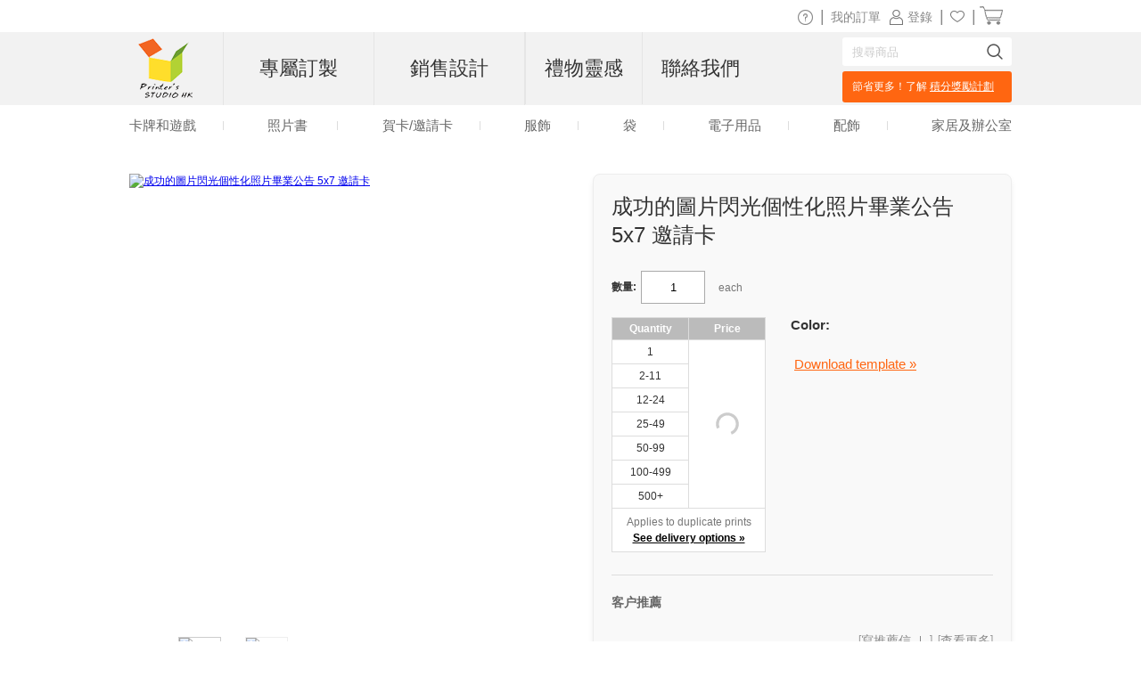

--- FILE ---
content_type: text/html
request_url: https://www.printerstudio.com.hk/personalized/glitter-photo-graduation-announcement-5x7-picture-of-success.html
body_size: 13669
content:
<!DOCTYPE html PUBLIC "-//W3C//DTD XHTML 1.0 Transitional//EN" "http://www.w3.org/TR/xhtml1/DTD/xhtml1-transitional.dtd">
<html xmlns="http://www.w3.org/1999/xhtml" xmlns:fb="https://www.facebook.com/2008/fbml">
<head>
    <title>Picture Of Success Glitter Personalized Photo Graduation Announcement Small Party Invitation Card</title>
    <meta name="keywords" content="Picture Of Success Glitter Personalized Photo Graduation Announcement 5X7 Party Invitation Card" />
    <meta name="description" content="" />
    <meta name="robots" content="index, follow" />
    <meta http-equiv="content-language" content="en" />
    <meta property="og:title" content="Picture Of Success Glitter Personalized Photo Graduation Announcement Small Party Invitation Card" />
    <meta property="og:site_name" content="printerstudio.com.hk" />
    <meta property="og:image" content="https://www.printerstudio.com.hk/AttachFiles/WebsiteImages/Product_Show/FI_13486.jpg" />
    <link rel="stylesheet" type="text/css" href="../css/main.css?v20230004230419" />
    <script type='text/javascript' language='javascript' src='https://www.printerstudio.com.hk/js/jquery-3.6.0.min.js'></script>
<script type='text/javascript' language='javascript' src='https://www.printerstudio.com.hk/js/jquery.json-2.6.0.min.js'></script>
<script type='text/javascript' language='javascript' src='https://www.printerstudio.com.hk/js/jquery.cookie.js'></script>
<script type='text/javascript' language='javascript' src='https://www.printerstudio.com.hk/js/qp_shared.js?v20230004230419'></script>
<script type='text/javascript' language='javascript' src='https://www.printerstudio.com.hk/js/dn_popup.js?v20230004230419'></script>
<script type='text/javascript' language='javascript' src='https://www.printerstudio.com.hk/js/publish.js?v20230004230419'></script>
<script type='text/javascript' language='javascript' src='https://www.printerstudio.com.hk/js/session.js?v20230004230419'></script>
<script type='text/javascript' language='javascript' src='https://www.google.com/jsapi?key=AIzaSyBdd25gAB1vtBAJNuzcuIRzXfNzRSoLVFE'></script>
<script type='text/javascript' language='javascript' src='https://www.printerstudio.com.hk/js/currency.js?v20230004230419'></script>
<script type='text/javascript' language='javascript' src='https://www.printerstudio.com.hk/products/common/js/pub_preview_animationcard.js?v20230004230419'></script>
    <script type="text/javascript" language="javascript">
        function doPersonalize(url) {
            window.location.href = oPublish.readyPersonalizeUrl(url);
        };
    </script>
</head>
<body>
    <div id="divPage">
        <div id="div_content">
            <div id="divContent">
                <div class="cframe">
                    <div class="cf_right">
                        <div id="main_content">
                            <div itemscope itemtype="https://schema.org/Product" class="mc_protpbox">
                                <div itemprop="brand" itemtype="https://schema.org/Brand" itemscope>
                                    <meta itemprop="name" content="Printer's Studio HK" />
                                </div>
                                <div class="proinfobox">
                                    <div class="proinfowrap">
                                        <h1 id="div_itemdesc" itemprop="name"> 成功的圖片閃光個性化照片畢業公告 5x7 邀請卡</h1>
                                         <div id="div_AllProductPagePromotion" productType="INVITATIONCARD" publishKey="@AllProductPagePromotion" style="display: none"></div>
                                        <div itemprop="offers" itemscope itemtype="https://schema.org/Offer" class="prosec_lbox">
                                            <span style="color:#aaa; padding-left:10px; visibility: hidden;"><link itemprop="availability" href="https://schema.org/InStock" />In Stock</span>
                                            <div class="prosec1">
                                                <meta itemprop="priceCurrency" content="HKD" /><div class="qtybox"><span class="black12">數量:</span><input id="txtQty" type="text" value="1" maxlength="6" /></div><div id="div_total_qty_price" style="display: none" class="totalqtyprice" ></div><div itemprop="price" id="div_pronewprice" style="display: none" class="pronewprice" content="23.5">HK$23.50</div>
                                                <div class="protitle"> each</div>
                                            </div>
                                            <div class="autoleft clear" style="clear: left;">
                                                <table id="tab_propricelist" class="bulk" width="170" border="1" cellspacing="0"
                                                       cellpadding="4" style="display: block;">
                                                    <tr>
                                                        <th width="90"> <strong>Quantity</strong> </th>
                                                        <th width="80"> <strong>Price</strong> </th>
                                                    </tr>
                                                    <input id="hidd_itemid" type="hidden" value="79C59388144D69B41F87415CAB81019B" style="display:none"><input id="hidd_pieces" type="hidden" value="1" style="display:none"><input id="hidd_minQty" type="hidden" value="1" style="display:none"><input id="hidd_nature" type="hidden" value="C" style="display:none"><input id="hidd_packid" type="hidden" value="PB_051" style="display:none"><tr><td qty="1">1 </td><td class="productPageLoading" rowspan="7" ><img title="" src="https://www.printerstudio.com.hk/images/wait/reloading.gif" /></td><td id="p_r1_c1" price="23.5" pieces="1" style="text-align: center; display: none">HK$23.50</td></tr><tr><td qty="2">2-11 </td><td id="p_r2_c1" price="18.85" pieces="1" style="text-align: center; display: none">HK$18.85</td></tr><tr><td qty="12">12-24 </td><td id="p_r3_c1" price="14.95" pieces="1" style="text-align: center; display: none">HK$14.95</td></tr><tr><td qty="25">25-49 </td><td id="p_r4_c1" price="12.2" pieces="1" style="text-align: center; display: none">HK$12.20</td></tr><tr><td qty="50">50-99 </td><td id="p_r5_c1" price="10.2" pieces="1" style="text-align: center; display: none">HK$10.20</td></tr><tr><td qty="100">100-499 </td><td id="p_r6_c1" price="8.65" pieces="1" style="text-align: center; display: none">HK$8.65</td></tr><tr><td qty="500">500+ </td><td id="p_r7_c1" price="7.1" pieces="1" style="text-align: center; display: none">HK$7.10</td></tr>
                                                    <tr>
                                                        <td colspan="2" class="grey11">
                                                            Applies to duplicate prints<br />
                                                            <a class="black12" href="https://www.printerstudio.com.hk/delivery.aspx?protype=INVITATIONCARD" rel="nofollow" target="delivery" onclick="return window.open('','delivery','toolbar=no,location=no,directories=no,status=no,menubar=no,resizable=no,copyhistory=no,scrollbars=yes,width=780,height=700')"> See delivery options &raquo;</a>
                                                        </td>
                                                    </tr>
                                                </table>
                                            </div>
                                            <div class="pro_right_side">
                                                
                                                <div class="colorbox">
                                                    <div id="choosecolor" style="display:block; clear:both;"><span class="black12">Color:</span></div>
                                                    <div id="checkcolor" style="clear:both;"></div>
                                                </div>
                                                <div class="packoption_box" id="gallery">
                                                    <input id="hidd_packing_info" type="hidden" value="Y" style="display:none">
                                                    <div id="div_packing_info" class="packingbox" style="display:none" relationchild="lightbox">
                                                        <span class="black12">Gift set:</span>
                                                    </div>
                                                </div>
                                                <div class="prosec_tbox">
                                                    <div class="bn_startdesignbox">
                                                        <div class="bn_startdesign"> <a href="javascript:doPersonalize('https://www.printerstudio.com.hk/products/pro_item_process_flow.aspx')">Personalize it</a> </div>
                                                    </div>
                                                </div>
                                                <div class="clear"><p>&nbsp;<a href="../pops/photocard-temp-guide.html" target="templates" onclick="return window.open('','templates','toolbar=no,location=no,directories=no,status=no,menubar=no,resizable=no,copyhistory=no,scrollbars=yes,width=500,height=600')">Download template »</a></p></div>
                                            </div>
                                        </div>
                                        <div style="clear:both"></div>
                                        <div class="divLine"></div>
                                        <div id="tt_wrapper">
    <div itemprop="review" itemscope itemtype="https://schema.org/Review" class="tt_column testi">
        <span class="black14">客户推薦<br /></span>
        
    </div>
    <div class="tt_column_bot">
        [<a href="https://www.printerstudio.com.hk/tt_write.aspx?pid=79C59388144D69B41F87415CAB81019B&type=2B1216052BFD6A320C0B985C93BCBBB9">寫推薦信</a>]&nbsp;&nbsp;[<a href="https://www.printerstudio.com.hk/tt_list.aspx?type=2B1216052BFD6A320C0B985C93BCBBB9">查看更多</a>]
    </div>
</div>
<div class="clear" style="padding:20px 0;"></div>
<div class="addthis_inline_share_toolbox_uor2"></div>
                                    </div>
                                </div>
                                <div class="proimgbox">
                                    <div class="div_probigimgbox"><a class="favorite_item" id="chk_fav_FI_13486" favoritestatus="N" onclick="oPublish.btn_favorite_onclick('FI_13486', '79C59388144D69B41F87415CAB81019B')"></a> <a class="link" href="javascript:doPersonalize('https://www.printerstudio.com.hk/products/pro_item_process_flow.aspx')"><img itemprop="image" id="photoshow" class="photo" src="https://www.printerstudio.com.hk/AttachFiles/WebsiteImages/Product_Show/FI_13486.jpg" original="https://www.printerstudio.com.hk/AttachFiles/WebsiteImages/Product_Show/FI_13486.jpg" rel="https://www.printerstudio.com.hk/AttachFiles/WebsiteImages/Product_ItemBig/FI_13486.jpg" width="500" height="500" alt="成功的圖片閃光個性化照片畢業公告 5x7 邀請卡"></a></div>
                                    <div class="sampleimagebox"><span style="display: none;" class="spec-prev-btn"></span><span style="display: none;" class="spec-next-btn"></span><div class="sampleimagecenterbox"><div class="sampleimagescrollbox"><ul><li><div><img class="img-hover" src="https://www.printerstudio.com.hk/AttachFiles/WebsiteImages/Product_Show/FI_13486.jpg" original="https://www.printerstudio.com.hk/AttachFiles/WebsiteImages/Product_Show/FI_13486.jpg" mid="https://www.printerstudio.com.hk/AttachFiles/WebsiteImages/Product_Show/FI_13486.jpg" big="https://www.printerstudio.com.hk/AttachFiles/WebsiteImages/Product_ItemBig/FI_13486.jpg" alt="瀏覽" sign="basic"></div><a class="black11" href="javascript:;"><div>瀏覽</div></a></li><li><div><img src="https://www.printerstudio.com.hk/AttachFiles/WebsiteImages/Product_Sample/A4E4FD0CA5D1E666E057EFC789A2DA372F3EAE58.jpg" original="https://www.printerstudio.com.hk/AttachFiles/WebsiteImages/Product_Sample/A4E4FD0CA5D1E666E057EFC789A2DA372F3EAE58.jpg" mid="https://www.printerstudio.com.hk/AttachFiles/WebsiteImages/Product_Sample/A4E4FD0CA5D1E666E057EFC789A2DA372F3EAE58.jpg" alt="細節" ></div><a class="black11" href="javascript:;"><div>細節</div></a></li></ul></div></div></div>
                                    <div class="prospec">
                                        <h5>Specifications:</h5>
                                        <ul>
                                            <li>Real glitter invitations feature stylish designs enhanced with the sparkle and shine of real glitter given a light layer of iridescent glitter for a glamorous touch.</li>
                                            <li>Customize the photo and message layout on the front and back of your card</li>
                                            <li>Sold individually and includes an envelope</li>
                                            <li>Card Type: 5"x7" flat</li>
                                            <li>Ultraviolet (UV) coated for impressive high gloss finish and provides a highly durable finish for card front and back</li>
                                            <li>Paper: 110lb (300gsm) premium cardstock</li>
                                            <li>Envelope measures 5.25" x 7.25"</li>
                                            <li style="list-style:none;"><img src="../t/images/site/card-puz/glitter.jpg" alt="Real Glitter Cards" width=375 /></li>
                                        </ul>
                                    </div>
                                    <div style="clear: both">&nbsp;</div>
                                    <div class="prosec">
                                        <h5>Description:</h5>
                                        <div class="procode">
                                            <b>Product code: </b><span itemprop="productID" content="PS141126-68">PS141126-68</span>
                                            <meta itemprop="category" content="Apparel & Accessories > Clothing > Shirts & Tops > Sweatshirts" />
                                        </div>
                                        <p itemprop="description"></p>
                                    </div>
                                </div>
                            </div>
                            <div style="clear: both">&nbsp;</div>
                            <div id="divRelationAccessoryBox" style="display: none;"></div><h3>查看相關的設計:</h3><BR><div class="clear"><h2>畢業 <span class="total">(總計: 21 項目)</span></h2></div><div class="mc_photobox" onmousemove="oPublish.photobox_onmousemove(event);"><div class="mcpb_item"><p class="photo"><a href="https://www.printerstudio.com.hk/personalized/foil-gold-photo-graduation-announcement-the-future-is-bright.html"><img src="https://www.printerstudio.com.hk/AttachFiles/WebsiteImages/Product_Items/FI_21414.jpg" alt="未來是光明的個性化畢業公告卡" width="225" height="225" ></a><a class="favorite_item" id="chk_fav_FI_21414" favoriteStatus="N" onclick="oPublish.btn_favorite_onclick('FI_21414', '9576898990CDD3B60706AD16EB59E6A2');"></a></p><p class="desc">未來是光明的個性化畢業公告卡</p><p class="price_new" style="display:none">HK$24.35</p><div class="undercolorbox"><div class="coloritem" style="background-color: #bdbb2d" title="Gold"></div><div class="coloritem" style="background-color: #c7cac1" title="Silver"></div></div></div><div class="mcpb_item"><p class="photo"><a href="https://www.printerstudio.com.hk/personalized/foil-gold-graduate-photo-card.html"><img src="https://www.printerstudio.com.hk/AttachFiles/WebsiteImages/Product_Items/FI_21410.jpg" alt="研究生個性化照片卡" width="225" height="225" ></a><a class="favorite_item" id="chk_fav_FI_21410" favoriteStatus="N" onclick="oPublish.btn_favorite_onclick('FI_21410', 'B0640FA555158C28165944ACA4C55228');"></a></p><p class="desc">研究生個性化照片卡</p><p class="price_new" style="display:none">HK$24.35</p><div class="undercolorbox"><div class="coloritem" style="background-color: #bdbb2d" title="Gold"></div><div class="coloritem" style="background-color: #c7cac1" title="Silver"></div></div></div><div class="mcpb_item"><p class="photo"><a href="https://www.printerstudio.com.hk/personalized/foil-silver-graduate-photo-card.html"><img src="https://www.printerstudio.com.hk/AttachFiles/WebsiteImages/Product_Items/FI_21411.jpg" alt="研究生個性化照片卡" width="225" height="225" ></a><a class="favorite_item" id="chk_fav_FI_21411" favoriteStatus="N" onclick="oPublish.btn_favorite_onclick('FI_21411', '207B42932814A21E4CCD7B5195B7DAB0');"></a></p><p class="desc">研究生個性化照片卡</p><p class="price_new" style="display:none">HK$24.35</p><div class="undercolorbox"><div class="coloritem" style="background-color: #bdbb2d" title="Gold"></div><div class="coloritem" style="background-color: #c7cac1" title="Silver"></div></div></div><div class="mcpb_item"><p class="photo"><a href="https://www.printerstudio.com.hk/personalized/photo-graduation-announcement-finishing-highlights.html"><img src="https://www.printerstudio.com.hk/AttachFiles/WebsiteImages/Product_Items/FI_13485.jpg" alt="完成亮點 個性化照片畢業公告卡" width="225" height="225" ></a><a class="favorite_item" id="chk_fav_FI_13485" favoriteStatus="N" onclick="oPublish.btn_favorite_onclick('FI_13485', '46EE16C4A5163E9FFBE1BA22E76122B0');"></a></p><p class="desc">完成亮點 個性化照片畢業公告卡</p><p class="price_new" style="display:none">HK$23.50</p></div><div class="morebox"><div class="itemmore"><a href="https://www.printerstudio.com.hk/unique-ideas/invitation-card-personalized-graduation-gifts.html" class="btn_more">更多 &raquo;</a></div></div></div><div id="divSellDesignBox" style="display: none;"></div>
                        </div>
                    </div>
                    <div id="divProducts">
                        
                    </div>
                    <script type='text/javascript' language='javascript'>oPublish.readyRender();oPublish.renderProductPageAnimation();$(document).ready(function(){oPublish.onload();oSession.requestHandle();});</script>
                </div>
            </div>
        </div>
    </div>
    <div id="div_footer"><div id="footer_top">
    <div class="shareWrap">
        <div class="emailbox">
            <div class="joinUsWrap">
                <span>訂閲我們的電子報</span>
                <input id="txt_email_offers" type="text" onfocus="value=''" value="您的電郵..." />
                <input id="btn_email_offers" type="button" value="訂閲" onclick="oGlobalF.requestHandle();" />
            </div>
            <p class="clear"></p><!--[PS.HK]特有-->
        </div>
        <div class="socialWrap">
            <p>關注</p>
            <ul>
                <li>
                    <a class="socialIcon" href="https://www.facebook.com/printerstudio.com.hk">
                        <img alt="Facebook 圖標" class="imageWrap" src="https://www.printerstudio.com.hk/images/site/Facebook_edm.png" title="Facebook 圖標" border="0" width="40">
                    </a>
                </li>
                <li>
                    <a class="socialIcon" href="https://www.instagram.com/printerstudio.com.hk/">
                        <img alt="Instagram 圖標" class="imageWrap" src="https://www.printerstudio.com.hk/images/site/Instagram.png" title="Instagram 圖標" border="0" width="40">
                    </a>
                </li>
                <li>
                    <a class="socialIcon" href="https://www.linkedin.com/company/printerstudio-hk">
                        <img alt="LinkedIn 圖標" class="imageWrap" src="https://www.printerstudio.com.hk/images/site/LinkedIn.png" title="LinkedIn 圖標" border="0" width="40">
                    </a>
                </li>
            </ul>
        </div>
        <span class="clear"></span>
    </div>
    <div class="ft_menu_Wrap">
        <div class="ft_menu">
            <p>客户服務</p>
            <ol>
                <li><a class="white11" href="https://www.printerstudio.com.hk/help.aspx">幫助/常見問題</a></li>
                <li><a class="white11" href="https://www.printerstudio.com.hk/support/os.aspx">聯絡我們</a></li>
                <li><a class="white11" href="https://www.printerstudio.com.hk/account/acc_orders.aspx">訂單追蹤/重新訂購</a></li>
                <!--<li><a class="white11" href="https://www.printerstudio.com.hk/rewards.aspx">獎勵計劃</a></li>-->
                <!-- <li><a class="white11" href="https://www.printerstudio.com.hk/shipping.aspx">送貨服務</a></li> -->
                <li><a class="white11" href="https://www.printerstudio.com.hk/guarantee.aspx">退貨及更換</a></li>
                <!--<li><a class="white11" href="https://www.printerstudio.com.hk/coupons.aspx">優惠券</a></li>-->
            </ol>
        </div>
        <div class="ft_menu">
            <p>PrinterStudio.com.hk</p>
            <ol>
                <li><a class="white11" href="https://www.printerstudio.com.hk/about.aspx">關於我們</a></li>
                <!--<li><a class="white11" href="https://www.printerstudio.com.hk/personalized-photo-gifts.aspx">我們的產品</a></li>-->
                <li><a class="white11" href="https://www.printerstudio.com.hk/user-agreement.aspx">用户協議</a></li>
                <li><a class="white11" href="https://www.printerstudio.com.hk/privacy_policy.aspx">隱私政策</a></li>
                <li><a class="white11" href="https://www.printerstudio.com.hk/sitemap.aspx">網站地圖</a></li>
                <li><a class="white11" href="https://www.printerstudio.com.hk/forms/mail-friend.aspx">推薦朋友</a></li>
                <li><a class="white11" href="https://www.printerstudio.com.hk/blog/home.aspx">網誌</a></li>
            </ol>
        </div>
        <div class="ft_menu">
            <p>訂製個性化產品</p>
            <ol>
                <li><a class="white11" href="https://www.printerstudio.com.hk/unique-ideas/custom-card-and-puzzle-games.html"> 卡牌和遊戲</a></li>
                <!-- <li><a class="white11" href="https://www.printerstudio.com.hk/unique-ideas/custom-photo-books.html">相簿</a></li> -->
                <!--<li><a class="white11" href="https://www.printerstudio.com.hk/unique-ideas/make-photo-cards.html">邀請卡﹑相片卡</a></li>-->
                <li><a class="white11" href="https://www.printerstudio.com.hk/unique-ideas/personalized-clothing.html">服裝</a></li>
                <li><a class="white11" href="https://www.printerstudio.com.hk/unique-ideas/personalized-bags-accessory.html"> 袋</a></li>
                <li><a class="white11" href="https://www.printerstudio.com.hk/unique-ideas/personalized-electronic-accessories.html"> 電子用品</a></li>
                <li><a class="white11" href="https://www.printerstudio.com.hk/unique-ideas/personalized-accessories.html">配飾</a></li>
                <li><a class="white11" href="https://www.printerstudio.com.hk/unique-ideas/personalized-home-decor.html">家居及辦公室</a></li>
            </ol>
        </div>
        <div class="ft_menu">
            <!--<p>與我們合作</p>
            <ol>
              <li><a class="white11" href="https://www.printerstudio.com.hk/business-program.aspx">商業計劃</a></li>
              <li><a class="white11" href="https://www.printerstudio.com.hk/sell.aspx" target="_blank">代營運服務</a></li>
            </ol>-->
        </div>
        <span class="clear"></span>
    </div>
    <div class="paymentWrap">
        <!--<div class="footer_currency">
            <p class="currency_title">貨幣</p>
            <div id="divCurrencyBox" class="currency_data"></div>
        </div>-->
        <div class="weAcceptWrap">
            <p>付款方式</p>
            <ul>
                <li><img src="https://www.printerstudio.com.hk/ts/images/site/accept-payment.png" width="134" height="50" alt="銀聯"></li>
                <li>
                    <img src="https://www.printerstudio.com.hk/images/site/PayMe.png" width="23" height="30" alt="PayMe">
                    <img src="https://www.printerstudio.com.hk/images/site/FPS.png" width="30" height="30" alt="轉數快">
                    <img src="https://www.printerstudio.com.hk/images/site/WeChat_Pay_HK.png" width="144" height="30" alt="WeChat_Pay_HK">
                    <img src="https://www.printerstudio.com.hk/images/site/Alipay_HK.png" width="30" height="30" alt="Alipay_HK">
                    <img src="https://www.printerstudio.com.hk/images/site/Octopus.png" width="75" height="30" alt="Octopus">
                    <!--<img src="https://www.printerstudio.com.hk/images/site/PayDollar.png" width="140" height="30" alt="Wechat Pay HK">-->
                </li>
            </ul>
            <!-- <div class="visa">&nbsp;</div>
            <div class="visa2">&nbsp;</div> -->
        </div>
        <div class="footer_country">
            <p>網站版本:</p>
            <ul>
                <li id="us">
                    <div></div>
                    <a class="white11" href="https://www.printerstudio.com">美國 & 全球</a>
                </li>
                <li id="ca">
                    <div></div>
                    <a class="white11" href="https://www.printerstudio.ca" target="_blank">加拿大</a>
                </li>
                <li id="de">
                    <div></div>
                    <a class="white11" href="https://www.printerstudio.de" target="_blank">德國</a>
                </li>
                <li id="uk">
                    <div></div>
                    <a class="white11" href="https://www.printerstudio.co.uk/" target="_blank">英國</a>
                </li>
                <li id="es">
                    <div></div>
                    <a class="white11" href="https://www.printerstudio.es" target="_blank">西班牙</a>
                </li>
                <li id="fr">
                    <div></div>
                    <a class="white11" href="https://www.printerstudio.fr" target="_blank">法國</a>
                </li>
            </ul>
        </div>
        <span class="clear"></span>
    </div>
    <div class="copyright">版權所有 &copy; 2023, PrinterStudio.com.hk</div>
</div>
<div id="divAcceptCookiePolicy" class="cookie-policy">
    <p>
        <b>Cookies</b>: PrinterStudio.com.hk 和第三方使用 cookie 以改善網站體驗及瀏覽內容
        <a onclick="window.open('https://www.printerstudio.com.hk/cookie_policy.html', 'cookiepolicy', 'toolbar=no,location=no,directories=no,status=no,menubar=no,resizable=no,copyhistory=no,scrollbars=yes,width=800,height=600'); return false" href="#">Cookie 政策</a>
    </p>
    <p>
        <a id="btn_reject" onclick="rejectCookiePolicy()">拒絕</a>
        <a id="btn_accept" onclick="acceptCookiePolicy()">接受</a>
    </p>
</div>
<div id="divJqueryBox" style="display: none"></div>
<script type="text/javascript">
    if (!window.jQuery) { qp_shared.jsObject.loadFile(document.getElementById("divJqueryBox"), "https://www.printerstudio.com.hk/js/jquery-3.6.0.min.js") }
</script>
<script type="text/javascript" src="https://www.printerstudio.com.hk/js/jquery.cookie.js"></script>
<script>
    function acceptCookiePolicy() { $.cookie("HKPrinterStudioCookiePolicy", "Y", { expires: 365, path: "/", domain: document.domain }); var oDivCookiePolicy = document.getElementById("divAcceptCookiePolicy"); if (oDivCookiePolicy) { oDivCookiePolicy.style.display = "none" } };
    function rejectCookiePolicy() { $.cookie("HKPrinterStudioCookiePolicy", "N", { expires: 365, path: "/", domain: document.domain }); var oDivCookiePolicy = document.getElementById("divAcceptCookiePolicy"); if (oDivCookiePolicy) { oDivCookiePolicy.style.display = "none" } };
    setTimeout(function loadCookiePolicy() { var oDivCookiePolicy = document.getElementById("divAcceptCookiePolicy"); if (oDivCookiePolicy) { var cookiePolicy = $.cookie("HKPrinterStudioCookiePolicy"); oDivCookiePolicy.style.display = (cookiePolicy != null && cookiePolicy != "") ? "none" : "block" } }, 5);
</script></div>
    <div id="fb-root"></div>
    <div id="div_header"><meta content="width=device-width, initial-scale=1.0, maximum-scale=1.0, user-scalable=0" name="viewport" />
<meta name="theme-color" content="#b1d138">
<script type="text/javascript" src="https://accounts.google.com/gsi/client" async defer></script>
<style type="text/css">
.specialannounce{background:#42c695;padding:5px;text-align:center;font-size:15px;color:#fff}.specialannounce a,.specialannounce a:hover,.specialannounce a:visited{color:#fff;text-decoration:underline}
</style>
<div id="header_promo_bar">
    <div class="hrtbox" id="pc-divHeaderTopBar">
        <div class="hrbbox"><b>
<div style="display:none">
 <img src="https://www.printerstudio.com.hk/t/images/site/promos/Preferential_icon_8_10.png" alt="" style="width: 19px;position: relative;top: 4px;">
    <span style="font-size:14px;color: #888;/* display: inline-block; *//* position: relative; *//* top: -5px; */">精選產品8折，優惠碼：<b>HKAUG21</b><a target="_blank" href="https://special.printerstudio.com.hk/aug-promo" style="float:right;display: inline-block;color: #888;padding-left: 0px;">（<span style="
            text-decoration: underline;">查看詳情</span>）</a>
</span>
</div></b></div>
        <div class="hrtbox_comp"><div class="btn_cart"></div><a class="grey11" id="lnkCartItemCount" href="https://www.printerstudio.com.hk/cart/cart.aspx"><span class="cart_icon"><img src="https://www.printerstudio.com.hk/images/system/cart.png"/></span>&nbsp;</a></div><div class="hrtbox_comp"><div class="btn_favorite"><a class="grey11" href="https://www.printerstudio.com.hk/account/favorites.aspx"><span class="header_fav_bar_icon"><img alt="fav" src="https://www.printerstudio.com.hk/images/system/icon-fav-header.png" /></span></a></div> | </div><div id="divloginbox" class="hrtbox_comp"><div class="btn_user"></div><a class="grey11" href="https://www.printerstudio.com.hk/login.aspx"><span class="header_promo_bar_icon"><img src="https://www.printerstudio.com.hk/images/system/member.png" alt=""></span><span>登錄</span></a> | </div><div id="divwishlistbox" class="hrtbox_comp"></div><div class="hrtbox_comp"><div class="btn_order"></div><a class="grey11" id="lnkOrderStatusCount" href="https://www.printerstudio.com.hk/account/acc_orders.aspx">我的訂單</a></div>
        <div class="hrtbox_comp">
            <div class="btn_fav"></div>
            <a class="grey11" href="https://www.printerstudio.com.hk/help.aspx"><span class="header_promo_bar_icon"><img alt="Help" src="https://www.printerstudio.com.hk/images/system/icon-help.png"></span></a>|
        </div>
        <div class="clear"></div>
    </div>
    <div id="m-divHeaderTopBarBox" class="hrtbox" style="display: none">
        <div id="m-divNavBar">
            <div><div id ="m-navBarBtn"><a href="javascript:oMobileMenu.showMenu()"></a></div><div id="m-navListBox" style="display:none;"><div class="m-nav-list"><ul><li><div class="m-menu-close" style="height: 27px;"><a href="javascript:oMobileMenu.hiddMenu()"></a></div></li><li class="m-logo"><div class="headerleftbox"><a href="https://www.printerstudio.com.hk"><img src="https://www.printerstudio.com.hk/images/site/printerstudio_logo_60.png" alt="printerstudio.com.hk"/></a></div></li><li><div><a href="https://www.printerstudio.com.hk/unique-ideas/custom-card-and-puzzle-games.html">卡牌和遊戲</a></div></li><li><div><a href="https://www.printerstudio.com.hk/unique-ideas/make-photo-cards.html">賀卡</a></div></li><li><div><a href="https://www.printerstudio.com.hk/unique-ideas/personalized-clothing.html">服飾</a></div></li><li><div><a href="https://www.printerstudio.com.hk/unique-ideas/personalized-bags-accessory.html">袋</a></div></li><li><div><a href="https://www.printerstudio.com.hk/unique-ideas/personalized-electronic-accessories.html">電子用品</a></div></li><li><div><a href="https://www.printerstudio.com.hk/unique-ideas/personalized-accessories.html">配飾</a></div></li><li><div><a href="https://www.printerstudio.com.hk/unique-ideas/personalized-home-decor.html">家居及辦公室</a></div></li><li><div class="partition_line"></div></li><li><div><a href="https://www.printerstudio.com.hk/search/search.aspx">搜索</a></div></li><li><div class="partition_line"></div></li><li><div><a href="https://www.printerstudio.com.hk/sell.aspx">銷售設計</a></div></li><li><div class="partition_line"></div></li><li><div><a href="https://www.printerstudio.com.hk/account/favorites.aspx"><span class="header_fav_bar_icon">Favorites</span></a></div></li><li><div id="divMobilewishlistbox"></div></li><li><div><a id="lnkMobileOrderStatusCount" href="https://www.printerstudio.com.hk/account/acc_orders.aspx">我的訂單</a></div></li><li><div><a href="https://www.printerstudio.com.hk/help.aspx">幫助</a></div></li></ul></div ></div ></div >
        </div>
        <div class="hrtbox_comp"><div class="btn_cart"></div><a class="grey11" id="lnkMobileCartItemCount" href="https://www.printerstudio.com.hk/cart/cart.aspx"><span class="cart_icon"><img src="https://www.printerstudio.com.hk/images/system/cart.png"/></span>&nbsp;</a></div><div id="divMobileloginbox" class="hrtbox_comp"><div class="btn_user"></div><a class="grey11" href="https://www.printerstudio.com.hk/login.aspx"><span class="header_promo_bar_icon"><img src="https://www.printerstudio.com.hk/images/system/member.png" alt=""></span><span>登錄</span></a></div>
    </div>
</div>
<div class="headerwrap pc-headerwrap">
    <div class="header_body_bar">
        <div class="headerrightbox">
            <div id="headerRightBoxContent">
                <div class="headerleftbox"><a href="https://www.printerstudio.com.hk"><img src="https://www.printerstudio.com.hk/images/site/printerstudio_logo_60.png" height="70" alt="Printers Studio"></a></div>
                <div id="headerMenuBox">
                    <div id="headerTopMenu">
                        <ul id="nav">
                            <li id="headerTopMenuList">
                                <b><a id="headerTopMenuLink" href="https://www.printerstudio.com.hk">專屬訂製</a></b>
                                <div class="headerTopMenuListWrap">
                                    <ul style="float: left; margin-right: 7px;" class="navcol">
                                        <ul class="navcol">
                                            <li class="title"><a href="https://www.printerstudio.com.hk/unique-ideas/custom-card-and-puzzle-games.html">卡牌和遊戲</a></li>
                                            <li><a href="https://www.printerstudio.com.hk/unique-ideas/custom-playing-cards.html">啤牌</a></li>
                                            <li><a href="https://www.printerstudio.com.hk/unique-ideas/jigsaw-photo-puzzles.html">砌圖</a></li>
                                            <li><a href="https://www.printerstudio.com.hk/unique-ideas/puzzle-saver.html">砌圖保存墊</a></li>
                                            <li><a href="https://www.printerstudio.com.hk/unique-ideas/blank-playing-cards.html">遊戲卡</a></li>
                                            <li><a href="https://www.printerstudio.com.hk/unique-ideas/custom-game-mats.html">遊戲墊/卡墊</a></li>
                                            <li><a href="https://www.printerstudio.com.hk/unique-ideas/trader-card.html">收藏卡/集換式卡牌</a></li>
                                            <li><a href="https://www.printerstudio.com.hk/unique-ideas/matching-memory-games.html">記憶遊戲卡</a></li>
                                            <li><a href="https://www.printerstudio.com.hk/unique-ideas/personalized-wooden-puzzle.html">木製砌圖</a></li>
                                            <li><a href="https://www.printerstudio.com.hk/unique-ideas/personalized-chips.html">籌碼</a></li>
                                        </ul>
                                        <ul class="navcol">
                                            <li class="title"><a href="https://www.printerstudio.com.hk/unique-ideas/custom-photo-books.html">相簿</a></li>
                                            <li><a href="https://www.printerstudio.com.hk/unique-ideas/custom-photo-books.html">相簿</a></li>
                                        </ul>
                                    </ul>
                                    <ul style="float: left; margin-right: 7px;" class="navcol">
                                        <ul class="navcol">
                                            <li class="title"><a href="https://www.printerstudio.com.hk/unique-ideas/make-photo-cards.html">賀卡/邀請卡</a></li>
                                            <li><a href="https://www.printerstudio.com.hk/unique-ideas/foil-stamped-cards.html">燙金卡</a></li>
                                            <li><a href="https://www.printerstudio.com.hk/unique-ideas/invitation-card-glitter-flow-detail.html">閃金粉卡片</a></li>
                                            <li><a href="https://www.printerstudio.com.hk/unique-ideas/photo-animation-card.html">動畫卡片</a></li>
                                            <li><a href="https://www.printerstudio.com.hk/unique-ideas/invitation-card-flow-detail.html">單張邀請卡</a></li>
                                            <li><a href="https://www.printerstudio.com.hk/unique-ideas/photo-3d-card.html">3D立體效果卡</a></li>
                                            <li><a href="https://www.printerstudio.com.hk/unique-ideas/print-greeting-cards.html">摺疊賀卡</a></li>
                                        </ul>
                                        <ul class="navcol">
                                            <li class="title"><a href="https://www.printerstudio.com.hk/unique-ideas/personalized-clothing.html">服裝</a></li>
                                            <li><a href="https://www.printerstudio.com.hk/unique-ideas/photo-t-shirt.html">短袖T恤</a></li>
                                            <li><a href="https://www.printerstudio.com.hk/unique-ideas/personalized-embroidery-polo-shirt.html">Polo衫</a></li>
                                            <li><a href="https://www.printerstudio.com.hk/unique-ideas/personalized-tank-tops.html">背心</a></li>
                                            <li><a href="https://www.printerstudio.com.hk/unique-ideas/personalized-hoodies.html">連帽衞衣</a></li>
                                            <li><a href="https://www.printerstudio.com.hk/unique-ideas/personalized-sweatshirt.html">長袖T恤</a></li>
                                            <li><a href="https://www.printerstudio.com.hk/unique-ideas/custom-flip-flops.html">人字拖</a></li>
                                            <li><a href="https://www.printerstudio.com.hk/unique-ideas/custom-printed-caps-hats.html">帽子</a></li>
                                            <li><a href="https://www.printerstudio.com.hk/unique-ideas/personalized-bandana.html">圍巾</a></li>
                                            <li><a href="https://www.printerstudio.com.hk/unique-ideas/personalized-headband.html">頭帶</a></li>
                                        </ul>
                                    </ul>
                                    <ul style="float: left; margin-right: 7px;" class="navcol">
                                        <ul class="navcol">
                                            <li class="title"><a href="https://www.printerstudio.com.hk/unique-ideas/personalized-bags-accessory.html">袋</a></li>
                                            <li><a href="https://www.printerstudio.com.hk/unique-ideas/personalized-tote-bags.html">手提袋</a></li>
                                            <li><a href="https://www.printerstudio.com.hk/unique-ideas/personalized-coin-purse.html">散紙包</a></li>
                                            <li><a href="https://www.printerstudio.com.hk/unique-ideas/personalized-cosmetic-bag.html">化妝袋</a></li>
                                            <li><a href="https://www.printerstudio.com.hk/unique-ideas/personalized-clutch-bag.html">手腕包</a></li>
                                            <li><a href="https://www.printerstudio.com.hk/unique-ideas/personalized-pencil-bag.html">筆袋</a></li>
                                            <!-- <li><a href="https://www.printerstudio.com.hk/unique-ideas/wine-bag.html">紅酒袋</a></li> -->
                                            <li><a href="https://www.printerstudio.com.hk/unique-ideas/crossbodybag.html">帆布單肩袋</a></li>
                                            <li><a href="https://www.printerstudio.com.hk/unique-ideas/custom-printed-reusable-bag.html">環保袋</a></li>
                                            <li><a href="https://www.printerstudio.com.hk/unique-ideas/all-over-print-wine-tote.html ">酒袋</a></li>
                                            <li><a href="https://www.printerstudio.com.hk/unique-ideas/drawstring-backpack.html">束口背包袋</a></li>
                                            <li><a href="https://www.printerstudio.com.hk/personalized/custom-fanny-pack.html">腰包</a></li>
                                        </ul>
                                        <ul class="navcol">
                                            <li class="title"><a href="https://www.printerstudio.com.hk/unique-ideas/personalized-electronic-accessories.html">電子用品</a></li>
                                            <!-- <li><a href="https://www.printerstudio.com.hk/unique-ideas/mobile-phone-case.html">手機殼</a></li> -->
                                            <li><a href="https://www.printerstudio.com.hk/unique-ideas/custom-made-laptop-bags.html">平板電腦保護套</a></li>
                                            <!-- <li><a href="https://www.printerstudio.com.hk/unique-ideas/custom-made-folio-case.html">iPad保護套</a></li> -->
                                            <li><a href="https://www.printerstudio.com.hk/unique-ideas/camera-strap.html">相機背帶</a></li>
                                        </ul>
                                    </ul>
                                    <ul style="float:left; margin-right:7px;" class="navcol">
                                        <ul class="navcol">
                                            <li class="title"><a href="https://www.printerstudio.com.hk/unique-ideas/personalized-accessories.html">配飾</a></li>
                                            <li><a href="https://www.printerstudio.com.hk/unique-ideas/custom-button-pin.html">襟章</a></li>
                                            <li><a href="https://www.printerstudio.com.hk/unique-ideas/personalized-keychain.html">鎖匙扣</a></li>
                                            <li><a href="https://www.printerstudio.com.hk/unique-ideas/personalized-necklaces.html">項鍊</a></li>
                                            <li><a href="https://www.printerstudio.com.hk/unique-ideas/photo-pendant.html">吊墜</a></li>
                                            <li><a href="https://www.printerstudio.com.hk/unique-ideas/personalized-dog-tag.html">寵物牌</a></li>
                                            <li><a href="https://www.printerstudio.com.hk/unique-ideas/heart-shaped-tin-box.html">心形鐵盒</a></li>
                                            <li><a href="https://www.printerstudio.com.hk/unique-ideas/personalized-luggage-tag.html">行李牌</a></li>
                                            <!--<li><a href="https://www.printerstudio.com.hk/unique-ideas/personalized-bracelet.html">皮革手鐲</a></li>-->
                                            <li><a href="https://www.printerstudio.com.hk/unique-ideas/custom-compact-mirror.html">鏡</a></li>
                                            <li><a href="https://www.printerstudio.com.hk/unique-ideas/luggage-handle-wrap.html">行李箱手柄保護套</a></li>
                                            <li><a href="https://www.printerstudio.com.hk/unique-ideas/strap.html">太陽眼鏡繩</a></li>
                                        </ul>
                                    </ul>
                                    <ul style="float:left;" class="navcol">
                                        <ul class="navcol">
                                            <li class="title"><a href="https://www.printerstudio.com.hk/unique-ideas/personalized-home-decor.html">家居及辦公室</a></li>
                                            <li><a href="https://www.printerstudio.com.hk/unique-ideas/make-your-own-calendars.html">年曆/月曆</a></li>
                                            <li><a href="https://www.printerstudio.com.hk/unique-ideas/photo-apron.html">圍裙</a></li>
                                            <li><a href="https://www.printerstudio.com.hk/unique-ideas/fridge-photo-magnets.html">磁石貼</a></li>
                                            <li><a href="https://www.printerstudio.com.hk/unique-ideas/wood-print.html">心形木架</a></li>
                                            <!-- <li><a href="https://www.printerstudio.com.hk/unique-ideas/personalized-christmas-stockings.html">聖誕襪</a></li> -->
                                            <li><a href="https://www.printerstudio.com.hk/unique-ideas/photo-cube.html">照片立方體</a></li>
                                            <li><a href="https://www.printerstudio.com.hk/unique-ideas/personalized-ornaments.html">掛飾</a></li>
                                            <!-- <li><a href="https://www.printerstudio.com.hk/unique-ideas/personalized-photo-poster.html">海報</a></li> -->
                                            <li><a href="https://www.printerstudio.com.hk/unique-ideas/personalized-photo-glass-prints.html">玻璃打印</a></li>
                                            <li><a href="https://www.printerstudio.com.hk/unique-ideas/canvas-prints.html">帆布畫</a></li>
                                            <li><a href="https://www.printerstudio.com.hk/unique-ideas/diy-photo-tile-6X6.html">磁磚相</a></li>
                                            <li><a href="https://www.printerstudio.com.hk/unique-ideas/personalized-clock.html">時鐘</a></li>
                                            <li><a href="https://www.printerstudio.com.hk/unique-ideas/custom-photo-notebook.html">筆記簿</a></li>
                                            <li><a href="https://www.printerstudio.com.hk/unique-ideas/custom-pillow.html">咕臣套</a></li>
                                        </ul>
                                    </ul>
                                    <ul style="float: left;" class="navcol">
                                        <ul class="navcol">
                                            <li class="title">&nbsp;</li>
                                            <li><a href="https://www.printerstudio.com.hk/unique-ideas/personalized-tumblers.html">飲料杯</a></li>
                                            <li><a href="https://www.printerstudio.com.hk/unique-ideas/photo-mousepads.html">滑鼠墊</a></li>
                                            <li><a href="https://www.printerstudio.com.hk/unique-ideas/personalized-pillow.html">枕袋</a></li>
                                            <li><a href="https://www.printerstudio.com.hk/unique-ideas/custom-can-cooler.html">罐套</a></li>
                                            <!-- <li><a href="https://www.printerstudio.com.hk/unique-ideas/diy-photo-tile.html">瓷磚打印</a></li> -->
                                            <li><a href="https://www.printerstudio.com.hk/unique-ideas/personalized-coasters.html">杯墊</a></li>
                                            <li><a href="https://www.printerstudio.com.hk/unique-ideas/personalized-water-bottle.html">水樽</a></li>
                                            <li><a href="https://www.printerstudio.com.hk/unique-ideas/personalized-drinking-glasses.html">水杯</a></li>
                                            <li><a href="https://www.printerstudio.com.hk/unique-ideas/personalized-placemats.html">餐墊</a></li>
                                            <li><a href="https://www.printerstudio.com.hk/unique-ideas/custom-doormat.html">門墊</a></li>
                                            <li><a href="https://www.printerstudio.com.hk/unique-ideas/wine-tag.html">酒牌</a></li>
                                            <li><a href="https://www.printerstudio.com.hk/unique-ideas/custom-clipboards.html">文件夾板</a></li>
                                            <li><a href="https://www.printerstudio.com.hk/unique-ideas/personalized-bookmark.html">書簽</a></li>
                                            <li><a href="https://www.printerstudio.com.hk/unique-ideas/personalized-photo-poster.html">海報</a></li>
                                        </ul>
                                    </ul>
                                    <div id="divOccasions_Recipients">
                                        <div class="Occasions_Recipients_mid">
                                            <div class="Occasions_Recipients_sub">
                                                <h6 class="occasion_gifts_title">Shop by Occasions</h6>
                                            </div>
                                            <ul class="sub_list">
                                                <li><a href="https://www.printerstudio.com.hk/unique-ideas/personalized-christmas-gifts.html">聖誕節</a></li>
                                                <li><a href="https://www.printerstudio.com.hk/unique-ideas/personalized-valentines-gifts.html">情人節</a></li>
                                                <li><a href="https://www.printerstudio.com.hk/unique-ideas/personalized-wedding-gifts.html">婚禮 & 紀念日</a></li>
                                            </ul>
                                            <div class="Occasions_Recipients_more"><a href="https://www.printerstudio.com.hk/unique-ideas/shop-by-occasions.html">查看全部 &gt;</a></div>
                                        </div>
                                        <div class="Occasions_Recipients_mid">
                                            <div class="Occasions_Recipients_sub">
                                                <h6 class="occasion_gifts_title">Gifts for Recipients</h6>
                                            </div>
                                            <ul class="sub_list">
                                                <li><a href="https://www.printerstudio.com.hk/unique-ideas/personalized-pet-gifts.html">寵物愛好者</a></li>
                                                <li><a href="https://www.printerstudio.com.hk/unique-ideas/personalized-promotional-gifts.html">商務</a></li>
                                            </ul>
                                            <div class="Occasions_Recipients_more"><a href="https://www.printerstudio.com.hk/unique-ideas/gifts-for-recipients.html">查看全部 &gt;</a></div>
                                        </div>
                                        <div class="temporarybox" id="divtemporaryframe">
                                            <iframe frameborder="0" src="https://www.printerstudio.com.hk/design/dn_temporary_top.aspx" scrolling="no" class="temporaryframe" id="ifm_temporary"></iframe>
                                        </div>
                                    </div>
                                </div>
                            </li>
                            <li id="header_sell">
                                <b><a href="https://www.printerstudio.com.hk/sell.aspx">銷售設計</a></b>
                                <div>
                                    <ul class="headerSell" style="padding: 15px 10px 20px 0px;">
                                        <li style="width: 250px; margin-right: 10px;"><img src="https://www.printerstudio.com.hk/images/site/sell/design.jpg" width="240" height="145" /></li>
                                        <li style="font-weight: bold; font-size: 16px; color: #f26522; margin: 3px 0;">銷售</li>
                                        <li style="width: 180px; margin-bottom: 15px;">用創意打造完全屬於你自己獨一無二的產品，助您輕鬆地賺取利潤.<br /><a href="https://www.printerstudio.com.hk/sell.aspx" class="orange12">瞭解更多 &raquo;</a></li>
                                        <li style="width: 130px; float: right; margin-right: 60px;"><a href="https://www.printerstudio.com.hk/sell-your-design/sell-your-design.aspx">開始銷售 &gt;</a></li>
                                    </ul>
                                    <ul class="headerSell" style="border: none; margin-left: 40px;">
                                        <li style="width: 250px; margin-right: 10px;"><img src="https://www.printerstudio.com.hk/images/site/sell/shop1.jpg" width="240" height="145" /></li>
                                        <li style="font-weight: bold; font-size: 16px; color: #f26522; margin: 3px 0;">購買</li>
                                        <li style="width: 180px; margin-bottom: 35px;">從我們的設計師創作中，挑選您喜歡的産品. <br /><a href="https://www.printerstudio.com.hk/sell.aspx" class="orange12">瞭解更多 &raquo;</a></li>
                                        <li style="width: 130px; float: right; margin-right: 60px;"><a href="https://www.printerstudio.com.hk/sell-your-design/index.aspx">開始購買 &gt;</a></li>
                                    </ul>
                                </div>
                            </li>
                            <li id="header_giftInspiration">
                                <b><a href="https://www.printerstudio.com.hk">禮物靈感</a></b>
                                <div>
                                    <ul class="headerGiftInspiration"> 
                                        <li><a href="https://www.printerstudio.com.hk/blog/customized-anniversary-gift.aspx">週年禮物</a></li>
                                        <li><a href="https://www.printerstudio.com.hk/blog/customized-wedding-gift.aspx">結婚禮物</a></li>
                                        <li><a href="https://www.printerstudio.com.hk/blog/customized-birthday -gift.aspx">生日禮物</a></li>
                                        <li><a href="https://www.printerstudio.com.hk/blog/home.aspx">網誌</a></li>
                                    </ul>
                                </div>
                            </li>
                            <li id="header_contactUs">
                                <b><a href="https://www.printerstudio.com.hk/support/os.aspx">聯絡我們</a></b>
                            </li>
                        </ul>
                    </div>
                    <div id="headerSearchBox">
                        <input id="txt_top_search" maxlength="50" value="搜尋商品" onfocus="value=''" style="width: 100%; font-size: 13px; color: #ccc; border: none; padding: 9px 11px 8px 11px; box-sizing: border-box; border-radius: 3px 3px 3px 3px; -moz-border-radius: 3px 3px 3px 3px; -webkit-border-radius: 3px 3px 3px 3px;" />
                        <span id="btn_top_search"></span>
                        <div class="businessmemberbox" style="background-color:#FF6611;"><div id="#NormalNavigetionBox"><span>節省更多！了解 <a target="_blank" href="https://www.printerstudio.com.hk/rewards.aspx">積分獎勵計劃</a></span></div></div>
                    </div>
                </div>
            </div>
        </div>
    </div>
</div>
<div name='PublishWebsiteAnnounce' class='publish-website-announce'></div>
<ul id="secMenu">
    <li><a href="https://www.printerstudio.com.hk/unique-ideas/custom-card-and-puzzle-games.html">卡牌和遊戲</a><span>|</span></li>
    <li><a href="https://www.printerstudio.com.hk/unique-ideas/create-photo-books.html">照片書</a><span>|</span> </li>
    <li><a href="https://www.printerstudio.com.hk/unique-ideas/make-photo-cards.html">賀卡/邀請卡</a><span>|</span></li>
    <li><a href="https://www.printerstudio.com.hk/unique-ideas/personalized-clothing.html">服飾</a><span>|</span></li>
    <li><a href="https://www.printerstudio.com.hk/unique-ideas/personalized-bags-accessory.html">袋</a><span>|</span></li>
    <li><a href="https://www.printerstudio.com.hk/unique-ideas/personalized-electronic-accessories.html">電子用品</a><span>|</span></li>
    <li><a href="https://www.printerstudio.com.hk/unique-ideas/personalized-accessories.html">配飾</a><span>|</span></li>
    <li><a href="https://www.printerstudio.com.hk/unique-ideas/personalized-home-decor.html">家居及辦公室</a></li>
</ul>
<div class="headerwrap m-headerwrap" style="display:none;">
    <div class="header_body_bar">
        <div class="headerrightbox">
            <div id="headerRightBoxContent">
                <div class="headerleftbox"><a href="https://www.printerstudio.com.hk/"><img src="https://www.printerstudio.com.hk/images/site/printerstudio_logo_60.png" height="70" alt="Printers Studio"></a></div>
                <div id="headerMenuBox">
                    <div id="headerTopMenu">
                        <ul id="nav">
                            <li id="headerTopMenuList">
                                <b class=""><a id="headerTopMenuLink" href="https://www.printerstudio.com.hk">專屬訂製</a></b>
                            </li>
                            <li id="header_sell">
                                <b class=""><a href="https://www.printerstudio.com.hk/sell.aspx">銷售設計</a></b>
                            </li>
                        </ul>
                    </div>
                </div>
            </div>
        </div>
    </div>
</div>
<script type="text/javascript">
    var objPcHeader = document.getElementById("pc-divHeaderTopBar"); var objMobileHeader = document.getElementById("m-divHeaderTopBarBox"); if (objPcHeader != null && objMobileHeader != null) { if (qp_shared.checkIsMobile()) { objPcHeader.style.display = "none"; objMobileHeader.style.display = "block" } else { objPcHeader.style.display = "block"; objMobileHeader.style.display = "none" } }
</script>
<script type="text/javascript" src="https://ssl.google-analytics.com/ga.js"></script>
<script type="text/javascript">
    try { var pageTracker = _gat._getTracker("UA-10752990-1"); pageTracker._trackPageview() } catch (err) { }
</script>
<script type="text/javascript">
    var google_conversion_id = 1025143196; var google_conversion_label = "9gs5CKSE_wQQnOPp6AM"; var google_custom_params = window.google_tag_params; var google_remarketing_only = true;
</script>
<script type="text/javascript" src="//www.googleadservices.com/pagead/conversion.js">
</script>
<noscript>
    <div style="display: inline;"> <img height="1" width="1" style="border-style: none;" alt="" src="//googleads.g.doubleclick.net/pagead/viewthroughconversion/1025143196/?value=0&amp;label=9gs5CKSE_wQQnOPp6AM&amp;guid=ON&amp;script=0" /> </div>
</noscript>
<div id="divJqueryBox1" style="display: none"></div>
<div id="divJqueryBox2" style="display: none"></div>
<script type="text/javascript">
    if (!window.jQuery) { qp_shared.jsObject.loadFile(document.getElementById("divJqueryBox1"), "https://www.printerstudio.com.hk/js/jquery-3.6.0.min.js"); qp_shared.jsObject.loadFile(document.getElementById("divJqueryBox2"), "https://www.printerstudio.com.hk/js/jquery.json-2.6.0.min.js") }
</script>
<script type="text/javascript" src="https://www.printerstudio.com.hk/js/global_footer.js?v20230004230419"></script>
<script type="text/javascript">
    function btn_top_search_onclick() { var tt = document.getElementById("txt_top_search"); if (tt.value == "") { alert("請輸入要搜索的內容"); tt.focus(); return } else { location.href = "https://www.printerstudio.com.hk/search/search.aspx?name=" + tt.value } };
    document.getElementById("btn_top_search").onclick = function () { if (typeof (btn_top_search_onclick) == "function") { btn_top_search_onclick() } };
    document.onkeydown = function (e) { var ev = document.all ? window.event : e; if (ev.keyCode == 13) { if (document.activeElement.id == "txt_top_search") { if (typeof (btn_top_search_onclick) == "function") { btn_top_search_onclick() } } } }
</script>
<script type="text/javascript">
    $('#secMenu >li').hover(function () { $(this).find('.secMenu_div').animate({ opacity: 'show', height: 'show' }, 150) }, function () { $('.secMenu_div').stop(true, true).hide() }); try { qp_shared.googleLoginOnload() } catch (e) { }
</script>
<script src="https://www.printerstudio.com.hk/js/qp_scrolltop.js?v20230004230419"></script>
<script src="https://www.printerstudio.com.hk/js/dn_menu_mobile.js?v20230004230419"></script>
<!-- Google tag (gtag.js) Begin -->
<script type="text/javascript" async src="https://www.googletagmanager.com/gtag/js?id=UA-194668119-1"></script>
<script type="text/javascript">
    window.dataLayer = window.dataLayer || []; function gtag() { dataLayer.push(arguments) } gtag('js', new Date()); gtag('config', 'UA-194668119-1');
</script>
<!-- Google tag (gtag.js) End -->
<!-- Google Tag Manager -->
<script type="text/javascript">
    (function (w, d, s, l, i) { w[l] = w[l] || []; w[l].push({ 'gtm.start': new Date().getTime(), event: 'gtm.js' }); var f = d.getElementsByTagName(s)[0], j = d.createElement(s), dl = l != 'dataLayer' ? '&l=' + l : ''; j.async = true; j.src = 'https://www.googletagmanager.com/gtm.js?id=' + i + dl; f.parentNode.insertBefore(j, f) })(window, document, 'script', 'dataLayer', 'GTM-TVQK2L4');
</script>
<!-- End Google Tag Manager -->
<!-- Google Tag Manager (noscript) -->
<noscript>
    <iframe src="https://www.googletagmanager.com/ns.html?id=GTM-TVQK2L4" height="0" width="0" style="display:none;visibility:hidden"></iframe>
</noscript>
<!-- End Google Tag Manager (noscript) --></div>
    <script type="text/javascript" src="https://www.printerstudio.com.hk/js/jquery.imagezoom.min.js"></script>
<script type="text/javascript">
    $(document).ready(function () {
        $("div.sampleimagebox").find("img").click(function () {
            photoShow(this);
        });

        $("div.sampleimagebox a.black11").click(function () {
            photoShow(this);
        });

        function setFavoriteStatus(displayValue) {
            var favoriteList= document.getElementsByClassName("favorite_item");
            if (favoriteList.length > 0) {
                var objFavorite = favoriteList[0];
                if (objFavorite != null) {
                    objFavorite.style.display = displayValue;
                }
            }
        };

        function photoShow(obj) {
            var $this = $(obj);
            var $image = $this.closest("li").find("img").eq(0);

            $this.closest("ul").find("img").removeClass("img-hover");
            $image.addClass("img-hover");

            var mid = $image.attr("mid"), big = $image.attr("big");
            if (mid == null) { mid = ""; } if (big == null) { big = ""; }

            var sign = $image.attr("sign");

            var objPhotoShow = document.getElementById("photoshow");
            var objFrame = document.getElementById("divProductPageFlashPreviewBody");

            var objFlashBox = null;
            var objFlashElements = document.getElementById("SWFAnimationCarddivProductPageFlashPreviewElements");
            var objHtml5Box = document.getElementById("divProductPageFlashPreviewElements");

            if (objHtml5Box != null)
                objFlashBox = objHtml5Box;
            else
                objFlashBox = objFlashElements;

            if (objPhotoShow != null) {
                if (sign == "basic") {
                    setFavoriteStatus("block");

                    if (objFlashBox != null) {
                        objFlashBox.style.display = "";
                        objPhotoShow.style.display = "none";
                    }
                    else {
                        objPhotoShow.style.display = "";

                        $("#photoshow").attr({ src: mid, rel: big });
                    }
                }
                else {
                    setFavoriteStatus("none");

                    if (objFlashBox != null)
                        objFlashBox.style.display = "none";
                    objPhotoShow.style.display = "";

                    $("#photoshow").attr({ src: mid, rel: big });
                }
            }
            else if (objFrame != null) {
                var objLink = document.createElement("a");

                objLink.className = "link";
                objLink.href = "#";

                var objImg = document.createElement("IMG");

                objImg.id = "photoshow";
                objImg.className = "photo";
                objImg.setAttribute("itemprop", "image");
                objImg.setAttribute("original", mid);

                objImg.src = mid;

                objLink.appendChild(objImg);
                objFrame.appendChild(objLink);

                if (objFlashBox != null)
                    objFlashBox.style.display = "none";
            }
        };
    });
</script>
<script type='text/javascript'>
    if (document.getElementById("checkcolor") != null) {
        if (qp_shared.trim(document.getElementById("checkcolor").innerHTML) == "")
            document.getElementById("choosecolor").style.display = "none";
        else
            document.getElementById("choosecolor").style.display = "block";
    }
</script>
<script type="text/javascript">
    $(document).ready(function () {
        $('.testi').readTTContent({ pid: "79C59388144D69B41F87415CAB81019B", type: "2B1216052BFD6A320C0B985C93BCBBB9" });

        $('#chk_magnetic').click(function () {
            if (this.checked) $('#img_layer').fadeIn()
            else $('#img_layer').fadeOut()
        });
    });
</script>
<script type="text/javascript">
    window.fbAsyncInit = function () {
        FB.init({
            appId: '127124847327059', status: true, cookie: true,
            xfbml: true
        });
    };
    (function () {
        var e = document.createElement('script'); e.async = true;
        e.src = document.location.protocol +
        '//connect.facebook.net/en_US/all.js';
        document.getElementById('fb-root').appendChild(e);
    }());
</script>
<script type="text/javascript">
    $(function () {
        window.liWidth = $(".sampleimagescrollbox ul li").outerWidth();
        var liQty = $(".sampleimagescrollbox ul").children("li").length;
        var ulWidth = window.liWidth * liQty;
        $(".sampleimagescrollbox ul").css("width", ulWidth);

        if (qp_shared.checkIsMobile()) {
            $(".sampleimagecenterbox").css("width", "100%");
            $(".sampleimagecenterbox .sampleimagescrollbox").css("width", "100%");
            $(".sampleimagecenterbox .sampleimagescrollbox").css("overflow", "auto");
            $(".sampleimagecenterbox").css("margin", "0");
        } else {
            if (ulWidth > $(".sampleimagecenterbox .sampleimagescrollbox").outerWidth()) {
                $(".sampleimagebox .spec-next-btn").css("display", "");
                $(".sampleimagebox .spec-prev-btn").css("display", "");

                $(".sampleimagecenterbox").css("margin", "0");
                $(".sampleimagecenterbox .sampleimagescrollbox").css("margin", "auto");
            }

            var boxWidth = $(".sampleimagescrollbox").width();
            var liHideCount = parseInt(boxWidth / window.liWidth);
            window.sampleImageLength = liQty - liHideCount > 0 ? liQty - liHideCount : 0;
            window.currentSampleImageIndex = 0;

            $(".sampleimagebox .spec-next-btn").click(function () {
                window.currentSampleImageIndex++;
                if (window.currentSampleImageIndex < window.sampleImageLength) {
                    $(".sampleimagescrollbox ul").animate({ left: -(window.liWidth * window.currentSampleImageIndex) });
                } else {
                    window.currentSampleImageIndex = window.sampleImageLength;
                    $(".sampleimagescrollbox ul").animate({ left: -(window.liWidth * window.sampleImageLength) });
                }
            });
            $(".sampleimagebox .spec-prev-btn").click(function () {
                window.currentSampleImageIndex--;
                if (window.currentSampleImageIndex > 0) {
                    $(".sampleimagescrollbox ul").animate({ left: -(window.liWidth * window.currentSampleImageIndex) });
                } else {
                    window.currentSampleImageIndex = 0;
                    $(".sampleimagescrollbox ul").animate({ left: 0 });
                }
            });
        }
    })
</script>
<script type='text/javascript'>function showtc(coupon) { $('#tc' + coupon).slideToggle('fast', function () { }); }</script>
<script type="text/javascript" src="//s7.addthis.com/js/300/addthis_widget.js#pubid=ra-5768f5c60323677d" async="async"></script>
<script type="text/javascript" language="javascript">
  function labnolIframe(div) {
    var iframe = document.createElement('iframe');
    iframe.setAttribute(
      'src',
      'https://www.youtube.com/embed/' + div.dataset.id + '?autoplay=1&rel=0'
    );
    iframe.setAttribute('frameborder', '0');
    iframe.setAttribute('allowfullscreen', '1');
    iframe.setAttribute(
      'allow',
      'accelerometer; autoplay; encrypted-media; gyroscope; picture-in-picture'
    );
    div.parentNode.replaceChild(iframe, div);
  }

  function initYouTubeVideos() {
    var playerElements = document.getElementsByClassName('youtube-player');
    for (var n = 0; n < playerElements.length; n++) {
      var videoId = playerElements[n].dataset.id;
      var div = document.createElement('div');
      div.setAttribute('data-id', videoId);
      var thumbNode = document.createElement('img');
      thumbNode.src = '//i.ytimg.com/vi/ID/hq720.jpg'.replace(
        'ID',
        videoId
      );
      div.appendChild(thumbNode);
      var playButton = document.createElement('div');
      playButton.setAttribute('class', 'play');
      div.appendChild(playButton);
      div.onclick = function () {
        labnolIframe(this);
      };
      playerElements[n].appendChild(div);
    }
  }

  document.addEventListener('DOMContentLoaded', initYouTubeVideos);
</script>
</body>
</html>


--- FILE ---
content_type: text/plain
request_url: https://www.google-analytics.com/j/collect?v=1&_v=j102&a=976610288&t=pageview&_s=1&dl=https%3A%2F%2Fwww.printerstudio.com.hk%2Fpersonalized%2Fglitter-photo-graduation-announcement-5x7-picture-of-success.html&ul=en-us%40posix&dt=Picture%20Of%20Success%20Glitter%20Personalized%20Photo%20Graduation%20Announcement%20Small%20Party%20Invitation%20Card&sr=1280x720&vp=1280x720&_utma=114027206.1712730712.1768755442.1768755442.1768755442.1&_utmz=114027206.1768755442.1.1.utmcsr%3D(direct)%7Cutmccn%3D(direct)%7Cutmcmd%3D(none)&_utmht=1768755443558&_u=aADCAUABAAAAACAAI~&jid=321971388&gjid=1693070985&cid=890577630.1768755443&tid=UA-194668119-1&_gid=1419229420.1768755443&_r=1&_slc=1&gtm=45He61e1n81TVQK2L4v843683307za200zd843683307&gcd=13l3l3l3l1l1&dma=0&tag_exp=103116026~103200004~104527906~104528500~104684208~104684211~105391252~115938465~115938469~117041587&z=1611329886
body_size: -574
content:
2,cG-MWPE2DNSL0